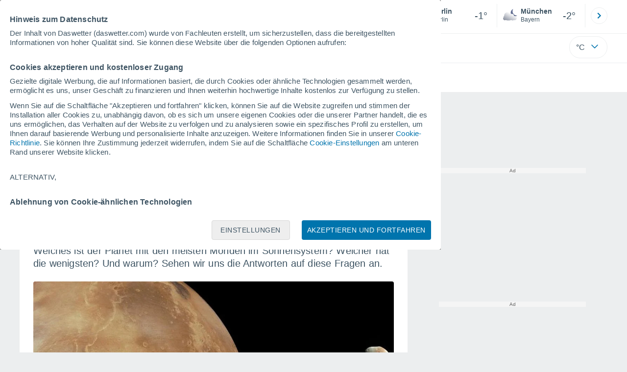

--- FILE ---
content_type: application/javascript; charset=utf-8
request_url: https://fundingchoicesmessages.google.com/f/AGSKWxV0e9ZmX1ow_vr3sFdpsEIVV4KDQJumWhe_FlVCKJYOasNxgeH31irkDviLCCfMfuPMuDMQVb4THtOHAjcU8-226zzoDrCom0NBCXDrqnkMA6b0OjpG10hZlk24ZFEiKlK4mxTlTuqV3U8CqNoKVvS3Q9ZoZAuz46V2ZIPcHB3wUCkJOnzTWC3_J4C6/_/standard_ads./banner_control.php?_ad_serving..ads.core./admatch-
body_size: -1289
content:
window['69f915cf-0c09-4faa-91d2-d85265d38ef8'] = true;